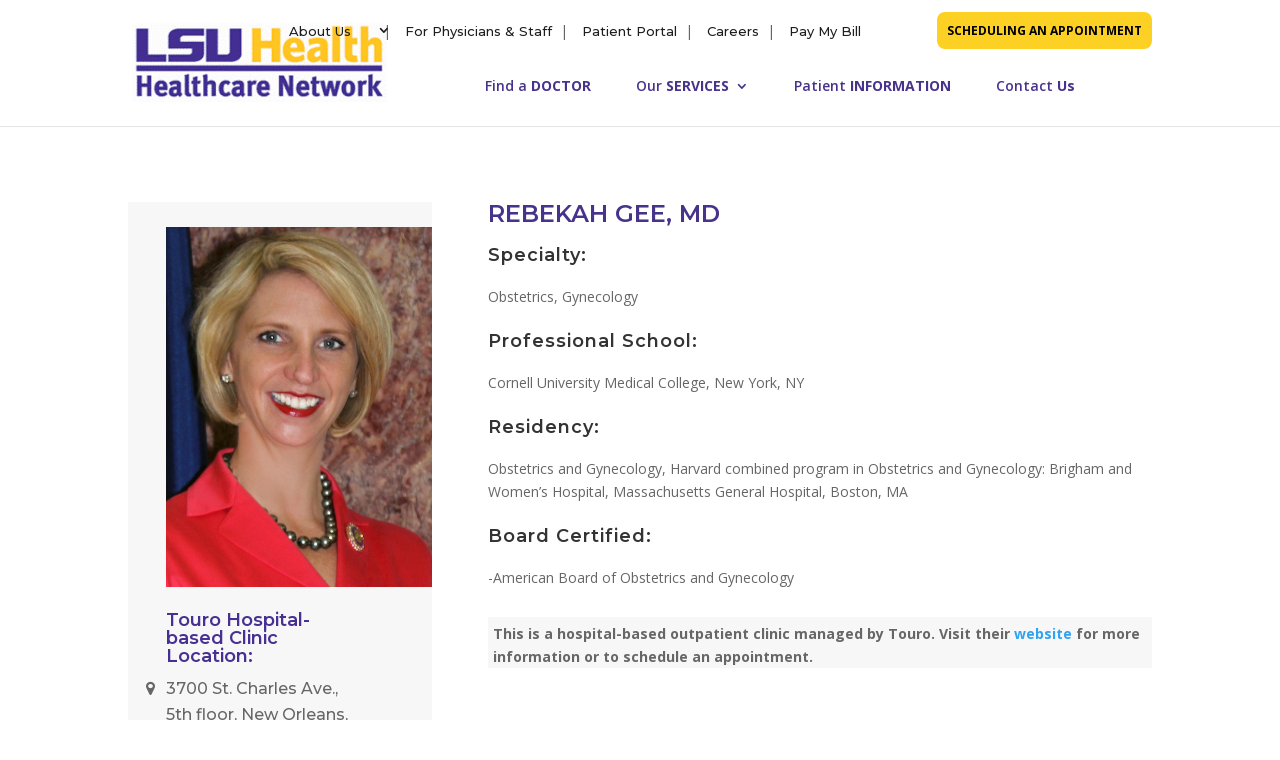

--- FILE ---
content_type: text/html; charset=UTF-8
request_url: https://www.lsuhn.com/doctor/rebekah-gee-md/
body_size: 12780
content:
<!DOCTYPE html>
<html lang="en-US"
	prefix="og: https://ogp.me/ns#" >
<head>
	<meta charset="UTF-8" />
<meta http-equiv="X-UA-Compatible" content="IE=edge">
	<link rel="pingback" href="https://www.lsuhn.com/xmlrpc.php" />
	<script type="text/javascript">
		document.documentElement.className = 'js';
	</script>

	<script>var et_site_url='https://www.lsuhn.com';var et_post_id='637';function et_core_page_resource_fallback(a,b){"undefined"===typeof b&&(b=a.sheet.cssRules&&0===a.sheet.cssRules.length);b&&(a.onerror=null,a.onload=null,a.href?a.href=et_site_url+"/?et_core_page_resource="+a.id+et_post_id:a.src&&(a.src=et_site_url+"/?et_core_page_resource="+a.id+et_post_id))}
</script><title>Rebekah Gee, MD | LSU Healthcare Network | New Orleans Specialty &amp; Primary Care Center</title><link rel="stylesheet" href="https://fonts.googleapis.com/css?family=Open%20Sans%3A300italic%2C400italic%2C600italic%2C700italic%2C800italic%2C400%2C300%2C600%2C700%2C800%7CMontserrat%3A100%2C100italic%2C200%2C200italic%2C300%2C300italic%2Cregular%2Citalic%2C500%2C500italic%2C600%2C600italic%2C700%2C700italic%2C800%2C800italic%2C900%2C900italic%7CMontserrat%3A100%2C200%2C300%2Cregular%2C500%2C600%2C700%2C800%2C900%2C100italic%2C200italic%2C300italic%2Citalic%2C500italic%2C600italic%2C700italic%2C800italic%2C900italic&#038;subset=latin%2Clatin-ext&#038;display=swap" />

		<!-- All in One SEO 4.1.0.3 -->
		<link rel="canonical" href="https://www.lsuhn.com/doctor/rebekah-gee-md/" />
		<meta property="og:site_name" content="LSU Healthcare Network | New Orleans Specialty &amp; Primary Care Center |" />
		<meta property="og:type" content="article" />
		<meta property="og:title" content="Rebekah Gee, MD | LSU Healthcare Network | New Orleans Specialty &amp; Primary Care Center" />
		<meta property="og:url" content="https://www.lsuhn.com/doctor/rebekah-gee-md/" />
		<meta property="article:published_time" content="2018-12-17T08:42:11Z" />
		<meta property="article:modified_time" content="2024-01-19T19:25:41Z" />
		<meta name="twitter:card" content="summary" />
		<meta name="twitter:domain" content="www.lsuhn.com" />
		<meta name="twitter:title" content="Rebekah Gee, MD | LSU Healthcare Network | New Orleans Specialty &amp; Primary Care Center" />
		<script type="application/ld+json" class="aioseo-schema">
			{"@context":"https:\/\/schema.org","@graph":[{"@type":"WebSite","@id":"https:\/\/www.lsuhn.com\/#website","url":"https:\/\/www.lsuhn.com\/","name":"LSU Healthcare Network | New Orleans Specialty & Primary Care Center","publisher":{"@id":"https:\/\/www.lsuhn.com\/#organization"}},{"@type":"Organization","@id":"https:\/\/www.lsuhn.com\/#organization","name":"LSU Healthcare Network | New Orleans Specialty & Primary Care Center","url":"https:\/\/www.lsuhn.com\/"},{"@type":"BreadcrumbList","@id":"https:\/\/www.lsuhn.com\/doctor\/rebekah-gee-md\/#breadcrumblist","itemListElement":[{"@type":"ListItem","@id":"https:\/\/www.lsuhn.com\/#listItem","position":"1","item":{"@id":"https:\/\/www.lsuhn.com\/#item","name":"Home","url":"https:\/\/www.lsuhn.com\/"},"nextItem":"https:\/\/www.lsuhn.com\/doctor\/rebekah-gee-md\/#listItem"},{"@type":"ListItem","@id":"https:\/\/www.lsuhn.com\/doctor\/rebekah-gee-md\/#listItem","position":"2","item":{"@id":"https:\/\/www.lsuhn.com\/doctor\/rebekah-gee-md\/#item","name":"Rebekah Gee, MD","url":"https:\/\/www.lsuhn.com\/doctor\/rebekah-gee-md\/"},"previousItem":"https:\/\/www.lsuhn.com\/#listItem"}]},{"@type":"Person","@id":"https:\/\/www.lsuhn.com\/author\/lsu_health\/#author","url":"https:\/\/www.lsuhn.com\/author\/lsu_health\/","name":"Admin","image":{"@type":"ImageObject","@id":"https:\/\/www.lsuhn.com\/doctor\/rebekah-gee-md\/#authorImage","url":"https:\/\/secure.gravatar.com\/avatar\/48f554c8e6ccef1cad4664d5c3f4795e?s=96&d=mm&r=g","width":"96","height":"96","caption":"Admin"}},{"@type":"WebPage","@id":"https:\/\/www.lsuhn.com\/doctor\/rebekah-gee-md\/#webpage","url":"https:\/\/www.lsuhn.com\/doctor\/rebekah-gee-md\/","name":"Rebekah Gee, MD | LSU Healthcare Network | New Orleans Specialty & Primary Care Center","inLanguage":"en-US","isPartOf":{"@id":"https:\/\/www.lsuhn.com\/#website"},"breadcrumb":{"@id":"https:\/\/www.lsuhn.com\/doctor\/rebekah-gee-md\/#breadcrumblist"},"author":"https:\/\/www.lsuhn.com\/doctor\/rebekah-gee-md\/#author","creator":"https:\/\/www.lsuhn.com\/doctor\/rebekah-gee-md\/#author","image":{"@type":"ImageObject","@id":"https:\/\/www.lsuhn.com\/#mainImage","url":"https:\/\/www.lsuhn.com\/wp-content\/uploads\/2018\/12\/Gee-Headshot-2020.jpg","width":"942","height":"1275"},"primaryImageOfPage":{"@id":"https:\/\/www.lsuhn.com\/doctor\/rebekah-gee-md\/#mainImage"},"datePublished":"2018-12-17T08:42:11+00:00","dateModified":"2024-01-19T19:25:41+00:00"}]}
		</script>
		<script data-rocketlazyloadscript='[data-uri]' type="text/javascript"></script>
		<script data-rocketlazyloadscript='https://www.google-analytics.com/analytics.js' async ></script>
		<!-- All in One SEO -->

<link rel='dns-prefetch' href='//cdnjs.cloudflare.com' />
<link rel='dns-prefetch' href='//fonts.googleapis.com' />
<link href='https://fonts.gstatic.com' crossorigin rel='preconnect' />
<link rel="alternate" type="application/rss+xml" title="LSU Healthcare Network | New Orleans Specialty &amp; Primary Care Center &raquo; Feed" href="https://www.lsuhn.com/feed/" />
<link rel="alternate" type="application/rss+xml" title="LSU Healthcare Network | New Orleans Specialty &amp; Primary Care Center &raquo; Comments Feed" href="https://www.lsuhn.com/comments/feed/" />
<meta content="Divi Child Theme v.1.0.0" name="generator"/><style type="text/css">
img.wp-smiley,
img.emoji {
	display: inline !important;
	border: none !important;
	box-shadow: none !important;
	height: 1em !important;
	width: 1em !important;
	margin: 0 .07em !important;
	vertical-align: -0.1em !important;
	background: none !important;
	padding: 0 !important;
}
</style>
	<link rel='stylesheet' id='sbi_styles-css'  href='https://www.lsuhn.com/wp-content/plugins/instagram-feed/css/sbi-styles.min.css?ver=6.2.7' type='text/css' media='all' />
<link rel='stylesheet' id='wp-block-library-css'  href='https://www.lsuhn.com/wp-includes/css/dist/block-library/style.min.css?ver=5.7.14' type='text/css' media='all' />
<link rel='stylesheet' id='ctf_styles-css'  href='https://www.lsuhn.com/wp-content/plugins/custom-twitter-feeds/css/ctf-styles.min.css?ver=2.2.1' type='text/css' media='all' />
<link rel='stylesheet' id='font_awesome_css-css'  href='https://cdnjs.cloudflare.com/ajax/libs/font-awesome/4.7.0/css/font-awesome.min.css?ver=5.7.14' type='text/css' media='all' />

<link rel='stylesheet' id='divi-style-css'  href='https://www.lsuhn.com/wp-content/themes/Divi-child/style.css?ver=4.8.1' type='text/css' media='all' />

<link rel='stylesheet' id='newsletter-css'  href='https://www.lsuhn.com/wp-content/plugins/newsletter/style.css?ver=7.1.4' type='text/css' media='all' />
<link rel='stylesheet' id='tablepress-default-css'  href='https://www.lsuhn.com/wp-content/plugins/tablepress/css/default.min.css?ver=1.13' type='text/css' media='all' />
<link rel='stylesheet' id='dashicons-css'  href='https://www.lsuhn.com/wp-includes/css/dashicons.min.css?ver=5.7.14' type='text/css' media='all' />
<style id='rocket-lazyload-inline-css' type='text/css'>
.rll-youtube-player{position:relative;padding-bottom:56.23%;height:0;overflow:hidden;max-width:100%;}.rll-youtube-player iframe{position:absolute;top:0;left:0;width:100%;height:100%;z-index:100;background:0 0}.rll-youtube-player img{bottom:0;display:block;left:0;margin:auto;max-width:100%;width:100%;position:absolute;right:0;top:0;border:none;height:auto;cursor:pointer;-webkit-transition:.4s all;-moz-transition:.4s all;transition:.4s all}.rll-youtube-player img:hover{-webkit-filter:brightness(75%)}.rll-youtube-player .play{height:72px;width:72px;left:50%;top:50%;margin-left:-36px;margin-top:-36px;position:absolute;background:url(https://www.lsuhn.com/wp-content/plugins/wp-rocket/assets/img/youtube.png) no-repeat;cursor:pointer}
</style>
<script type='text/javascript' src='https://www.lsuhn.com/wp-includes/js/jquery/jquery.min.js?ver=3.5.1' id='jquery-core-js' defer></script>
<script type='text/javascript' src='https://www.lsuhn.com/wp-includes/js/jquery/jquery-migrate.min.js?ver=3.3.2' id='jquery-migrate-js' defer></script>
<link rel="https://api.w.org/" href="https://www.lsuhn.com/wp-json/" /><link rel="alternate" type="application/json" href="https://www.lsuhn.com/wp-json/wp/v2/doctor/637" /><link rel="EditURI" type="application/rsd+xml" title="RSD" href="https://www.lsuhn.com/xmlrpc.php?rsd" />
<link rel="wlwmanifest" type="application/wlwmanifest+xml" href="https://www.lsuhn.com/wp-includes/wlwmanifest.xml" /> 
<meta name="generator" content="WordPress 5.7.14" />
<link rel='shortlink' href='https://www.lsuhn.com/?p=637' />
<link rel="alternate" type="application/json+oembed" href="https://www.lsuhn.com/wp-json/oembed/1.0/embed?url=https%3A%2F%2Fwww.lsuhn.com%2Fdoctor%2Frebekah-gee-md%2F" />
<link rel="alternate" type="text/xml+oembed" href="https://www.lsuhn.com/wp-json/oembed/1.0/embed?url=https%3A%2F%2Fwww.lsuhn.com%2Fdoctor%2Frebekah-gee-md%2F&#038;format=xml" />
<!-- HFCM by 99 Robots - Snippet # 1: Google Tag -->
<!-- 
Start of global snippet: Please do not remove
Place this snippet between the <head> and </head> tags on every page of your site.
-->
<!-- Google tag (gtag.js) -->
<script data-rocketlazyloadscript='https://www.googletagmanager.com/gtag/js?id=DC-12771570' async ></script>
<script data-rocketlazyloadscript='[data-uri]' ></script>
<!-- End of global snippet: Please do not remove -->


<!-- /end HFCM by 99 Robots -->
<!-- Google Tag Manager -->
<script data-rocketlazyloadscript='[data-uri]' ></script>
<!-- End Google Tag Manager --><meta name="viewport" content="width=device-width, initial-scale=1.0, maximum-scale=1.0, user-scalable=0" /><link rel="preload" href="https://www.lsuhn.com/wp-content/themes/Divi/core/admin/fonts/modules.ttf" as="font" crossorigin="anonymous"><script src="https://patientportal.lcmchealth.org/mychart/Scripts/lib/Widget/widget_sdk.js" defer></script><link rel="icon" href="https://www.lsuhn.com/wp-content/uploads/2020/10/cropped-favicon-32x32.jpg" sizes="32x32" />
<link rel="icon" href="https://www.lsuhn.com/wp-content/uploads/2020/10/cropped-favicon-192x192.jpg" sizes="192x192" />
<link rel="apple-touch-icon" href="https://www.lsuhn.com/wp-content/uploads/2020/10/cropped-favicon-180x180.jpg" />
<meta name="msapplication-TileImage" content="https://www.lsuhn.com/wp-content/uploads/2020/10/cropped-favicon-270x270.jpg" />
<link rel="stylesheet" id="et-core-unified-cpt-637-cached-inline-styles" href="https://www.lsuhn.com/wp-content/et-cache/637/et-core-unified-cpt-637-17674942463192.min.css" onerror="et_core_page_resource_fallback(this, true)" onload="et_core_page_resource_fallback(this)" /><link rel="stylesheet" id="et-core-unified-637-cached-inline-styles" href="https://www.lsuhn.com/wp-content/et-cache/637/et-core-unified-637-17674942463192.min.css" onerror="et_core_page_resource_fallback(this, true)" onload="et_core_page_resource_fallback(this)" /><noscript><style id="rocket-lazyload-nojs-css">.rll-youtube-player, [data-lazy-src]{display:none !important;}</style></noscript></head>
<body class="doctor-template-default single single-doctor postid-637 et_pb_button_helper_class et_fixed_nav et_show_nav et_secondary_nav_enabled et_secondary_nav_only_menu et_primary_nav_dropdown_animation_fade et_secondary_nav_dropdown_animation_fade et_header_style_left et_pb_footer_columns3 et_cover_background et_pb_gutter et_pb_gutters3 et_pb_pagebuilder_layout et_right_sidebar et_divi_theme et-db et_minified_js et_minified_css">
	<div id="page-container">

					<div id="top-header">
			<div class="container clearfix">

			
				

			</div> <!-- .container -->
		</div> <!-- #top-header -->
		
	
			<header id="main-header" data-height-onload="66">
			<div class="container clearfix et_menu_container">
							<div class="logo_container">
					<span class="logo_helper"></span>
					<a href="https://www.lsuhn.com/">
						<img src="https://www.lsuhn.com/wp-content/uploads/2018/10/logo-1.png" alt="LSU Healthcare Network | New Orleans Specialty &amp; Primary Care Center" id="logo" data-height-percentage="54" />
					</a>
				</div>
							<div id="et-secondary-menu">
				<ul id="et-secondary-nav" class="menu"><li class="menu-item menu-item-type-post_type menu-item-object-page menu-item-has-children menu-item-31"><a href="https://www.lsuhn.com/about-us/">About Us</a>
<ul class="sub-menu">
	<li class="menu-item menu-item-type-post_type menu-item-object-page menu-item-3740"><a href="https://www.lsuhn.com/about-us/corporate-staff/">Corporate Staff</a></li>
	<li class="menu-item menu-item-type-post_type menu-item-object-page menu-item-3742"><a href="https://www.lsuhn.com/about-us/mission-vision-core-values/">Mission, Vision &#038; Core Values</a></li>
	<li class="menu-item menu-item-type-post_type menu-item-object-page menu-item-3741"><a href="https://www.lsuhn.com/about-us/lsu-health-affiliation/">LSU Health Affiliation</a></li>
</ul>
</li>
<li class="menu-item menu-item-type-custom menu-item-object-custom menu-item-2710"><a target="_blank" rel="noopener" href="https://intranet.lsuhn.com/">For Physicians &#038; Staff</a></li>
<li class="menu-item menu-item-type-custom menu-item-object-custom menu-item-207"><a target="_blank" rel="noopener" href="https://www.lsuhn.com/patientportal/">Patient Portal</a></li>
<li class="menu-item menu-item-type-post_type menu-item-object-page menu-item-28"><a href="https://www.lsuhn.com/careers/">Careers</a></li>
<li class="menu-item menu-item-type-custom menu-item-object-custom menu-item-5302"><a href="https://portal.transafe.com/">Pay My Bill</a></li>
</ul>				<a href="https://www.lsuhn.com/request-an-appointment/" class="menu-btn">SCHEDULING AN APPOINTMENT</a>
				</div> <!-- #et-secondary-menu -->
				
				<a href="https://www.lsuhn.com/request-an-appointment/" class="menu-btn mobile-view">SCHEDULING AN APPOINTMENT</a>

				<div id="et-top-navigation" data-height="66" data-fixed-height="40">
											<nav id="top-menu-nav">
						<ul id="top-menu" class="nav"><li id="menu-item-27" class="menu-item menu-item-type-post_type menu-item-object-page menu-item-27"><a href="https://www.lsuhn.com/find-a-doctor/">Find a <span>DOCTOR</span></a></li>
<li id="menu-item-26" class="mega-menu menu-item menu-item-type-post_type menu-item-object-page menu-item-has-children menu-item-26"><a href="https://www.lsuhn.com/services/">Our <span>SERVICES</span></a>
<ul class="sub-menu">
	<li id="menu-item-4496" class="menu-item menu-item-type-post_type menu-item-object-page menu-item-4496"><a href="https://www.lsuhn.com/services/als-clinic/">ALS Clinic</a></li>
	<li id="menu-item-6114" class="menu-item menu-item-type-custom menu-item-object-custom menu-item-6114"><a href="https://alliedhealth.lsuhsc.edu/clinics/audiologyclinic.aspx">Audiology</a></li>
	<li id="menu-item-2158" class="menu-item menu-item-type-post_type menu-item-object-page menu-item-2158"><a href="https://www.lsuhn.com/services/behavioral-science-center/">Behavioral Science Center</a></li>
	<li id="menu-item-2159" class="menu-item menu-item-type-post_type menu-item-object-page menu-item-2159"><a href="https://www.lsuhn.com/services/cardiology/">Cardiology</a></li>
	<li id="menu-item-6115" class="menu-item menu-item-type-custom menu-item-object-custom menu-item-6115"><a href="https://alliedhealth.lsuhsc.edu/clinics/cfccclinic.aspx">Child &#038; Family Counseling</a></li>
	<li id="menu-item-2162" class="menu-item menu-item-type-post_type menu-item-object-page menu-item-2162"><a href="https://www.lsuhn.com/services/endocrinology/">Endocrinology</a></li>
	<li id="menu-item-6606" class="menu-item menu-item-type-post_type menu-item-object-page menu-item-6606"><a href="https://www.lsuhn.com/gynecologic-oncology/">Gynecologic Oncology</a></li>
	<li id="menu-item-2168" class="menu-item menu-item-type-post_type menu-item-object-page menu-item-2168"><a href="https://www.lsuhn.com/services/nephrology/">Nephrology</a></li>
	<li id="menu-item-2169" class="menu-item menu-item-type-post_type menu-item-object-page menu-item-2169"><a href="https://www.lsuhn.com/services/neurology/">Neurology</a></li>
	<li id="menu-item-2172" class="menu-item menu-item-type-post_type menu-item-object-page menu-item-2172"><a href="https://www.lsuhn.com/services/obstetrics-and-gynecology-obgyn/">Obstetrics and Gynecology (OBGYN)</a></li>
	<li id="menu-item-6116" class="menu-item menu-item-type-custom menu-item-object-custom menu-item-6116"><a href="https://alliedhealth.lsuhsc.edu/clinics/otclinic.aspx">Occupational Therapy</a></li>
	<li id="menu-item-2173" class="menu-item menu-item-type-post_type menu-item-object-page menu-item-2173"><a href="https://www.lsuhn.com/services/ophthalmology/">Ophthalmology</a></li>
	<li id="menu-item-6376" class="menu-item menu-item-type-custom menu-item-object-custom menu-item-6376"><a href="https://www.lsuomfs.com/">Oral &#038; Maxillofacial Surgery</a></li>
	<li id="menu-item-2176" class="menu-item menu-item-type-post_type menu-item-object-page menu-item-2176"><a href="https://www.lsuhn.com/services/pediatrics/">Pediatrics</a></li>
	<li id="menu-item-6117" class="menu-item menu-item-type-custom menu-item-object-custom menu-item-6117"><a href="https://alliedhealth.lsuhsc.edu/clinics/physicaltherapyclinic.aspx">Physical Therapy</a></li>
	<li id="menu-item-2749" class="menu-item menu-item-type-custom menu-item-object-custom menu-item-2749"><a target="_blank" rel="noopener" href="http://www.lsuplasticsurgery.com">Plastic Surgery</a></li>
	<li id="menu-item-2177" class="menu-item menu-item-type-post_type menu-item-object-page menu-item-2177"><a href="https://www.lsuhn.com/services/primary-care/">Primary Care</a></li>
	<li id="menu-item-6299" class="menu-item menu-item-type-post_type menu-item-object-page menu-item-6299"><a href="https://www.lsuhn.com/services/rheumatology/">Rheumatology</a></li>
	<li id="menu-item-6118" class="menu-item menu-item-type-custom menu-item-object-custom menu-item-6118"><a href="https://alliedhealth.lsuhsc.edu/clinics/speechpathology.aspx">Speech Pathology</a></li>
	<li id="menu-item-2181" class="menu-item menu-item-type-post_type menu-item-object-page menu-item-2181"><a href="https://www.lsuhn.com/services/surgery/">Surgery</a></li>
	<li id="menu-item-2182" class="menu-item menu-item-type-post_type menu-item-object-page menu-item-2182"><a href="https://www.lsuhn.com/services/urology/">Urology</a></li>
	<li id="menu-item-6549" class="menu-item menu-item-type-post_type menu-item-object-page menu-item-6549"><a href="https://www.lsuhn.com/womens-heart-clinic/">Women’s Heart Clinic</a></li>
</ul>
</li>
<li id="menu-item-25" class="menu-item menu-item-type-post_type menu-item-object-page menu-item-25"><a href="https://www.lsuhn.com/patient-information/">Patient <span>INFORMATION</span></a></li>
<li id="menu-item-24" class="menu-item menu-item-type-post_type menu-item-object-page menu-item-24"><a href="https://www.lsuhn.com/locations/">Contact <span>Us</span></a></li>
</ul>						</nav>
					
					
					
					
					<div id="et_mobile_nav_menu">
				<div class="mobile_nav closed">
					<span class="select_page">Select Page</span>
					<span class="mobile_menu_bar mobile_menu_bar_toggle"></span>
				</div>
			</div>				</div> <!-- #et-top-navigation -->
			</div> <!-- .container -->
			<div class="et_search_outer">
				<div class="container et_search_form_container">
					<form role="search" method="get" class="et-search-form" action="https://www.lsuhn.com/">
					<input type="search" class="et-search-field" placeholder="Search &hellip;" value="" name="s" title="Search for:" />					</form>
					<span class="et_close_search_field"></span>
				</div>
			</div>
		</header> <!-- #main-header -->
			<div id="et-main-area">
	
<div id="main-content">


            
                <article id="post-637" class="post-637 doctor type-doctor status-publish has-post-thumbnail hentry doctor-services-obstetrics-and-gynecology doctor-city-new-orleans doctor-gender-female doctor-location-touro-hospital-based-clinic doctor-language-english et_pb_post">

                
                    <div class="entry-content">
                    <div id="et-boc" class="et-boc">
			
		<div class="et-l et-l--post">
			<div class="et_builder_inner_content et_pb_gutters3">
		<div class="et_pb_section et_pb_section_0 et_section_regular" >
				
				
				
				
					<div class="et_pb_row et_pb_row_0 dr-page">
				<div class="et_pb_column et_pb_column_1_3 et_pb_column_0  et_pb_css_mix_blend_mode_passthrough">
				
				
				<div class="et_pb_module et_pb_image et_pb_image_0 et_animated et-waypoint">
				
				
				<span class="et_pb_image_wrap "><img src="data:image/svg+xml,%3Csvg%20xmlns='http://www.w3.org/2000/svg'%20viewBox='0%200%200%200'%3E%3C/svg%3E" alt="" title="Gee Headshot 2020" height="auto" width="auto" data-lazy-srcset="https://www.lsuhn.com/wp-content/uploads/2018/12/Gee-Headshot-2020.jpg 942w, https://www.lsuhn.com/wp-content/uploads/2018/12/Gee-Headshot-2020-480x650.jpg 480w" data-lazy-sizes="(min-width: 0px) and (max-width: 480px) 480px, (min-width: 481px) 942px, 100vw" class="wp-image-3835" data-lazy-src="https://www.lsuhn.com/wp-content/uploads/2018/12/Gee-Headshot-2020.jpg" /><noscript><img src="https://www.lsuhn.com/wp-content/uploads/2018/12/Gee-Headshot-2020.jpg" alt="" title="Gee Headshot 2020" height="auto" width="auto" srcset="https://www.lsuhn.com/wp-content/uploads/2018/12/Gee-Headshot-2020.jpg 942w, https://www.lsuhn.com/wp-content/uploads/2018/12/Gee-Headshot-2020-480x650.jpg 480w" sizes="(min-width: 0px) and (max-width: 480px) 480px, (min-width: 481px) 942px, 100vw" class="wp-image-3835" /></noscript></span>
			</div><div class="et_pb_module et_pb_text et_pb_text_0 contact-row et_animated  et_pb_text_align_left et_pb_bg_layout_light">
				
				
				<div class="et_pb_text_inner"><h4>Touro Hospital-based Clinic Location:</h4>
<ul>
<li class="map">3700 St. Charles Ave., 5th floor, New Orleans, LA 70115</li>
<li class="phone">Ph: (504) 412-1520</li>
</ul></div>
			</div> <!-- .et_pb_text --><ul class="et_pb_module et_pb_social_media_follow et_pb_social_media_follow_0 clearfix  et_pb_bg_layout_light">
				
				
				<li
            class='et_pb_social_media_follow_network_0 et_pb_social_icon et_pb_social_network_link  et-social-facebook et_pb_social_media_follow_network_0'><a
              href='#'
              class='icon et_pb_with_border'
              title='Follow on Facebook'
               target="_blank"><span
                class='et_pb_social_media_follow_network_name'
                aria-hidden='true'
                >Follow</span></a></li><li
            class='et_pb_social_media_follow_network_1 et_pb_social_icon et_pb_social_network_link  et-social-twitter et_pb_social_media_follow_network_1'><a
              href='#'
              class='icon et_pb_with_border'
              title='Follow on Twitter'
               target="_blank"><span
                class='et_pb_social_media_follow_network_name'
                aria-hidden='true'
                >Follow</span></a></li><li
            class='et_pb_social_media_follow_network_2 et_pb_social_icon et_pb_social_network_link  et-social-instagram et_pb_social_media_follow_network_2'><a
              href='#'
              class='icon et_pb_with_border'
              title='Follow on Instagram'
               target="_blank"><span
                class='et_pb_social_media_follow_network_name'
                aria-hidden='true'
                >Follow</span></a></li><li
            class='et_pb_social_media_follow_network_3 et_pb_social_icon et_pb_social_network_link  et-social-linkedin et_pb_social_media_follow_network_3'><a
              href='#'
              class='icon et_pb_with_border'
              title='Follow on LinkedIn'
               target="_blank"><span
                class='et_pb_social_media_follow_network_name'
                aria-hidden='true'
                >Follow</span></a></li><li
            class='et_pb_social_media_follow_network_4 et_pb_social_icon et_pb_social_network_link  et-social-google-plus et_pb_social_media_follow_network_4'><a
              href='#'
              class='icon et_pb_with_border'
              title='Follow on Google+'
               target="_blank"><span
                class='et_pb_social_media_follow_network_name'
                aria-hidden='true'
                >Follow</span></a></li>
			</ul> <!-- .et_pb_counters -->
			</div> <!-- .et_pb_column --><div class="et_pb_column et_pb_column_2_3 et_pb_column_1  et_pb_css_mix_blend_mode_passthrough et-last-child">
				
				
				<div class="et_pb_module et_pb_text et_pb_text_1 et_animated  et_pb_text_align_left et_pb_bg_layout_light">
				
				
				<div class="et_pb_text_inner"><h3>Rebekah Gee, MD</h3>
<h4>Specialty:</h4>
<p>Obstetrics, Gynecology</p>
<h4>Professional School:</h4>
<p>Cornell University Medical College, New York, NY</p>
<h4>Residency:</h4>
<p>Obstetrics and Gynecology, Harvard combined program in Obstetrics and Gynecology: Brigham and Women’s Hospital, Massachusetts General Hospital, Boston, MA</p>
<h4>Board Certified:</h4>
<p>-American Board of Obstetrics and Gynecology</p></div>
			</div> <!-- .et_pb_text --><div class="et_pb_module et_pb_text et_pb_text_2  et_pb_text_align_left et_pb_bg_layout_light">
				
				
				<div class="et_pb_text_inner"><p><strong>This is a hospital-based outpatient clinic managed by Touro. Visit their <a title="Rebekah Gee, MD" href="https://www.lcmchealth.org/find-a-provider/rebekah-e-gee-md/" target="_blank" rel="noopener">website</a> for more information or to schedule an appointment.</strong></p></div>
			</div> <!-- .et_pb_text -->
			</div> <!-- .et_pb_column -->
				
				
			</div> <!-- .et_pb_row -->
				
				
			</div> <!-- .et_pb_section --><div class="et_pb_section et_pb_section_1 et_animated et_pb_with_background et_section_regular" >
				
				
				
				
					<div class="et_pb_row et_pb_row_1">
				<div class="et_pb_column et_pb_column_4_4 et_pb_column_2  et_pb_css_mix_blend_mode_passthrough et-last-child">
				
				
				<div class="et_pb_module et_pb_code et_pb_code_0 show_link_icon">
				
				
				<div class="et_pb_code_inner"><ul>
</p> <li><a class="snav" href="https://www.lsuhn.com/request-an-appointment/" ><i class="fa fa-calendar" aria-hidden="true"></i> Request an Appointment</a></li><p>
</p> <li><a class="snav" href="https://lsudocs.followmyhealth.com/" ><i class="fa fa-ambulance" aria-hidden="true"></i> Request a Prescription</a></li><p>
</p> <li><a class="snav" href="https://heartlandpaymentservices.net/PaymentPortal/LSUHealthcareNetwork/Bills" ><i class="fa fa-credit-card-alt" aria-hidden="true"></i> Pay My Bill Online</a></li><p>
</ul></div>
			</div> <!-- .et_pb_code -->
			</div> <!-- .et_pb_column -->
				
				
			</div> <!-- .et_pb_row -->
				
				
			</div> <!-- .et_pb_section -->		</div><!-- .et_builder_inner_content -->
	</div><!-- .et-l -->
	
			
		</div><!-- #et-boc -->
		                    </div> <!-- .entry-content -->

                
                </article> <!-- .et_pb_post -->

            

</div> <!-- #main-content -->


			<footer id="main-footer">
				
<div class="container">
    <div id="footer-widgets" class="clearfix">
		<div class="footer-widget"><div id="nav_menu-2" class="widget-odd widget-last widget-first widget-1 footer-action-menu fwidget et_pb_widget widget_nav_menu"><h4 class="title">Actions</h4><div class="menu-actions-container"><ul id="menu-actions" class="menu"><li id="menu-item-65" class="menu-item menu-item-type-post_type menu-item-object-page menu-item-home menu-item-65"><a href="https://www.lsuhn.com/">Home</a></li>
<li id="menu-item-66" class="menu-item menu-item-type-post_type menu-item-object-page menu-item-66"><a href="https://www.lsuhn.com/about-us/">About Us</a></li>
<li id="menu-item-67" class="menu-item menu-item-type-custom menu-item-object-custom menu-item-67"><a target="_blank" rel="noopener" href="https://intranet.lsuhn.com/">For Physicians &#038; Staff</a></li>
<li id="menu-item-68" class="menu-item menu-item-type-post_type menu-item-object-page menu-item-68"><a href="https://www.lsuhn.com/careers/">Careers</a></li>
<li id="menu-item-69" class="menu-item menu-item-type-post_type menu-item-object-page menu-item-69"><a href="https://www.lsuhn.com/find-a-doctor/">Find a  Doctor</a></li>
<li id="menu-item-70" class="menu-item menu-item-type-post_type menu-item-object-page menu-item-70"><a href="https://www.lsuhn.com/services/">Our Services</a></li>
<li id="menu-item-72" class="menu-item menu-item-type-post_type menu-item-object-page menu-item-72"><a href="https://www.lsuhn.com/patient-information/">Patient Information</a></li>
<li id="menu-item-71" class="menu-item menu-item-type-post_type menu-item-object-page menu-item-71"><a href="https://www.lsuhn.com/locations/">Contact Us</a></li>
</ul></div></div> <!-- end .fwidget --></div> <!-- end .footer-widget --><div class="footer-widget"></div> <!-- end .footer-widget --><div class="footer-widget"><div id="custom_html-2" class="widget_text widget-odd widget-last widget-first widget-1 footer-social fwidget et_pb_widget widget_custom_html"><h4 class="title">Social Connects</h4><div class="textwidget custom-html-widget"><a href="https://www.facebook.com/LSUHealthcareNetwork/" target="_blank" class="face_icon" rel="noopener"><span class="fa fa-facebook"></span></a>
<a href="https://www.instagram.com/LSUHN" target="_blank" class="youtude_icon" rel="noopener"><span class="fa fa-instagram"></span></a>
<a href="https://twitter.com/LSUHN" target="_blank" class="twit_icon" rel="noopener"><span class="fa fa-twitter"></span></a>
<a href="https://vimeo.com/lsuhealthcarenetwork" target="_blank" class="linke_icon" rel="noopener"><span class="fa fa-vimeo"></span></a>

</div></div> <!-- end .fwidget --></div> <!-- end .footer-widget -->    </div> <!-- #footer-widgets -->
</div>    <!-- .container -->

		
				<div id="footer-bottom">
					<div class="container clearfix">
				<div id="footer-info">© Copyright 2020, LSU Healthcare Network. All rights reserved.  |  Powered by <a href="https://www.enlightened-media.com/" target="_blank">Enlightened Media</a></div>					</div>	<!-- .container -->
				</div>
			</footer> <!-- #main-footer -->
		</div> <!-- #et-main-area -->


	</div> <!-- #page-container -->


	<!-- Instagram Feed JS -->
<script type="text/javascript">
var sbiajaxurl = "https://www.lsuhn.com/wp-admin/admin-ajax.php";
</script>
	<script type="text/javascript">
				var et_animation_data = [{"class":"et_pb_image_0","style":"slide","repeat":"once","duration":"1000ms","delay":"0ms","intensity":"50%","starting_opacity":"0%","speed_curve":"ease-in-out"},{"class":"et_pb_text_0","style":"zoom","repeat":"once","duration":"1000ms","delay":"0ms","intensity":"50%","starting_opacity":"0%","speed_curve":"ease-in-out"},{"class":"et_pb_text_1","style":"slide","repeat":"once","duration":"1000ms","delay":"0ms","intensity":"50%","starting_opacity":"0%","speed_curve":"ease-in-out"},{"class":"et_pb_section_1","style":"zoom","repeat":"once","duration":"1000ms","delay":"0ms","intensity":"50%","starting_opacity":"0%","speed_curve":"ease-in-out"}];
				</script>
	<!-- Google tag (gtag.js) -->
<script data-rocketlazyloadscript='https://www.googletagmanager.com/gtag/js?id=G-0XFV921BFP' async ></script>
<script data-rocketlazyloadscript='[data-uri]' ></script>
<script type='text/javascript' id='rocket-browser-checker-js-after'>
"use strict";var _createClass=function(){function defineProperties(target,props){for(var i=0;i<props.length;i++){var descriptor=props[i];descriptor.enumerable=descriptor.enumerable||!1,descriptor.configurable=!0,"value"in descriptor&&(descriptor.writable=!0),Object.defineProperty(target,descriptor.key,descriptor)}}return function(Constructor,protoProps,staticProps){return protoProps&&defineProperties(Constructor.prototype,protoProps),staticProps&&defineProperties(Constructor,staticProps),Constructor}}();function _classCallCheck(instance,Constructor){if(!(instance instanceof Constructor))throw new TypeError("Cannot call a class as a function")}var RocketBrowserCompatibilityChecker=function(){function RocketBrowserCompatibilityChecker(options){_classCallCheck(this,RocketBrowserCompatibilityChecker),this.passiveSupported=!1,this._checkPassiveOption(this),this.options=!!this.passiveSupported&&options}return _createClass(RocketBrowserCompatibilityChecker,[{key:"_checkPassiveOption",value:function(self){try{var options={get passive(){return!(self.passiveSupported=!0)}};window.addEventListener("test",null,options),window.removeEventListener("test",null,options)}catch(err){self.passiveSupported=!1}}},{key:"initRequestIdleCallback",value:function(){!1 in window&&(window.requestIdleCallback=function(cb){var start=Date.now();return setTimeout(function(){cb({didTimeout:!1,timeRemaining:function(){return Math.max(0,50-(Date.now()-start))}})},1)}),!1 in window&&(window.cancelIdleCallback=function(id){return clearTimeout(id)})}},{key:"isDataSaverModeOn",value:function(){return"connection"in navigator&&!0===navigator.connection.saveData}},{key:"supportsLinkPrefetch",value:function(){var elem=document.createElement("link");return elem.relList&&elem.relList.supports&&elem.relList.supports("prefetch")&&window.IntersectionObserver&&"isIntersecting"in IntersectionObserverEntry.prototype}},{key:"isSlowConnection",value:function(){return"connection"in navigator&&"effectiveType"in navigator.connection&&("2g"===navigator.connection.effectiveType||"slow-2g"===navigator.connection.effectiveType)}}]),RocketBrowserCompatibilityChecker}();
</script>
<script type='text/javascript' id='rocket-delay-js-js-after'>
(function() {
"use strict";var e=function(){function n(e,t){for(var r=0;r<t.length;r++){var n=t[r];n.enumerable=n.enumerable||!1,n.configurable=!0,"value"in n&&(n.writable=!0),Object.defineProperty(e,n.key,n)}}return function(e,t,r){return t&&n(e.prototype,t),r&&n(e,r),e}}();function n(e,t){if(!(e instanceof t))throw new TypeError("Cannot call a class as a function")}var t=function(){function r(e,t){n(this,r),this.attrName="data-rocketlazyloadscript",this.browser=t,this.options=this.browser.options,this.triggerEvents=e,this.userEventListener=this.triggerListener.bind(this)}return e(r,[{key:"init",value:function(){this._addEventListener(this)}},{key:"reset",value:function(){this._removeEventListener(this)}},{key:"_addEventListener",value:function(t){this.triggerEvents.forEach(function(e){return window.addEventListener(e,t.userEventListener,t.options)})}},{key:"_removeEventListener",value:function(t){this.triggerEvents.forEach(function(e){return window.removeEventListener(e,t.userEventListener,t.options)})}},{key:"_loadScriptSrc",value:function(){var r=this,e=document.querySelectorAll("script["+this.attrName+"]");0!==e.length&&Array.prototype.slice.call(e).forEach(function(e){var t=e.getAttribute(r.attrName);e.setAttribute("src",t),e.removeAttribute(r.attrName)}),this.reset()}},{key:"triggerListener",value:function(){this._loadScriptSrc(),this._removeEventListener(this)}}],[{key:"run",value:function(){RocketBrowserCompatibilityChecker&&new r(["keydown","mouseover","touchmove","touchstart","wheel"],new RocketBrowserCompatibilityChecker({passive:!0})).init()}}]),r}();t.run();
}());
</script>
<script type='text/javascript' id='rocket-preload-links-js-extra'>
/* <![CDATA[ */
var RocketPreloadLinksConfig = {"excludeUris":"\/campustesting\/|\/covid-19-vaccination\/|\/surveillance_testing\/|\/flu\/|\/(.+\/)?feed\/?.+\/?|\/(?:.+\/)?embed\/|\/(index\\.php\/)?wp\\-json(\/.*|$)|\/wp-admin\/|\/logout\/|\/wp-login.php","usesTrailingSlash":"1","imageExt":"jpg|jpeg|gif|png|tiff|bmp|webp|avif","fileExt":"jpg|jpeg|gif|png|tiff|bmp|webp|avif|php|pdf|html|htm","siteUrl":"https:\/\/www.lsuhn.com","onHoverDelay":"100","rateThrottle":"3"};
/* ]]> */
</script>
<script type='text/javascript' id='rocket-preload-links-js-after'>
(function() {
"use strict";var r="function"==typeof Symbol&&"symbol"==typeof Symbol.iterator?function(e){return typeof e}:function(e){return e&&"function"==typeof Symbol&&e.constructor===Symbol&&e!==Symbol.prototype?"symbol":typeof e},e=function(){function i(e,t){for(var n=0;n<t.length;n++){var i=t[n];i.enumerable=i.enumerable||!1,i.configurable=!0,"value"in i&&(i.writable=!0),Object.defineProperty(e,i.key,i)}}return function(e,t,n){return t&&i(e.prototype,t),n&&i(e,n),e}}();function i(e,t){if(!(e instanceof t))throw new TypeError("Cannot call a class as a function")}var t=function(){function n(e,t){i(this,n),this.browser=e,this.config=t,this.options=this.browser.options,this.prefetched=new Set,this.eventTime=null,this.threshold=1111,this.numOnHover=0}return e(n,[{key:"init",value:function(){!this.browser.supportsLinkPrefetch()||this.browser.isDataSaverModeOn()||this.browser.isSlowConnection()||(this.regex={excludeUris:RegExp(this.config.excludeUris,"i"),images:RegExp(".("+this.config.imageExt+")$","i"),fileExt:RegExp(".("+this.config.fileExt+")$","i")},this._initListeners(this))}},{key:"_initListeners",value:function(e){-1<this.config.onHoverDelay&&document.addEventListener("mouseover",e.listener.bind(e),e.listenerOptions),document.addEventListener("mousedown",e.listener.bind(e),e.listenerOptions),document.addEventListener("touchstart",e.listener.bind(e),e.listenerOptions)}},{key:"listener",value:function(e){var t=e.target.closest("a"),n=this._prepareUrl(t);if(null!==n)switch(e.type){case"mousedown":case"touchstart":this._addPrefetchLink(n);break;case"mouseover":this._earlyPrefetch(t,n,"mouseout")}}},{key:"_earlyPrefetch",value:function(t,e,n){var i=this,r=setTimeout(function(){if(r=null,0===i.numOnHover)setTimeout(function(){return i.numOnHover=0},1e3);else if(i.numOnHover>i.config.rateThrottle)return;i.numOnHover++,i._addPrefetchLink(e)},this.config.onHoverDelay);t.addEventListener(n,function e(){t.removeEventListener(n,e,{passive:!0}),null!==r&&(clearTimeout(r),r=null)},{passive:!0})}},{key:"_addPrefetchLink",value:function(i){return this.prefetched.add(i.href),new Promise(function(e,t){var n=document.createElement("link");n.rel="prefetch",n.href=i.href,n.onload=e,n.onerror=t,document.head.appendChild(n)}).catch(function(){})}},{key:"_prepareUrl",value:function(e){if(null===e||"object"!==(void 0===e?"undefined":r(e))||!1 in e||-1===["http:","https:"].indexOf(e.protocol))return null;var t=e.href.substring(0,this.config.siteUrl.length),n=this._getPathname(e.href,t),i={original:e.href,protocol:e.protocol,origin:t,pathname:n,href:t+n};return this._isLinkOk(i)?i:null}},{key:"_getPathname",value:function(e,t){var n=t?e.substring(this.config.siteUrl.length):e;return n.startsWith("/")||(n="/"+n),this._shouldAddTrailingSlash(n)?n+"/":n}},{key:"_shouldAddTrailingSlash",value:function(e){return this.config.usesTrailingSlash&&!e.endsWith("/")&&!this.regex.fileExt.test(e)}},{key:"_isLinkOk",value:function(e){return null!==e&&"object"===(void 0===e?"undefined":r(e))&&(!this.prefetched.has(e.href)&&e.origin===this.config.siteUrl&&-1===e.href.indexOf("?")&&-1===e.href.indexOf("#")&&!this.regex.excludeUris.test(e.href)&&!this.regex.images.test(e.href))}}],[{key:"run",value:function(){"undefined"!=typeof RocketPreloadLinksConfig&&new n(new RocketBrowserCompatibilityChecker({capture:!0,passive:!0}),RocketPreloadLinksConfig).init()}}]),n}();t.run();
}());
</script>
<script data-minify="1" type='text/javascript' src='https://www.lsuhn.com/wp-content/cache/min/1/ajax/libs/jquery.matchHeight/0.7.2/jquery.matchHeight-min.js?ver=1695691244' id='matchHeight_js-js' defer></script>
<script type='text/javascript' id='divi-custom-script-js-extra'>
/* <![CDATA[ */
var DIVI = {"item_count":"%d Item","items_count":"%d Items"};
var et_shortcodes_strings = {"previous":"Previous","next":"Next"};
var et_pb_custom = {"ajaxurl":"https:\/\/www.lsuhn.com\/wp-admin\/admin-ajax.php","images_uri":"https:\/\/www.lsuhn.com\/wp-content\/themes\/Divi\/images","builder_images_uri":"https:\/\/www.lsuhn.com\/wp-content\/themes\/Divi\/includes\/builder\/images","et_frontend_nonce":"e5b8bb5229","subscription_failed":"Please, check the fields below to make sure you entered the correct information.","et_ab_log_nonce":"f2fbed1662","fill_message":"Please, fill in the following fields:","contact_error_message":"Please, fix the following errors:","invalid":"Invalid email","captcha":"Captcha","prev":"Prev","previous":"Previous","next":"Next","wrong_captcha":"You entered the wrong number in captcha.","wrong_checkbox":"Checkbox","ignore_waypoints":"no","is_divi_theme_used":"1","widget_search_selector":".widget_search","ab_tests":[],"is_ab_testing_active":"","page_id":"637","unique_test_id":"","ab_bounce_rate":"5","is_cache_plugin_active":"yes","is_shortcode_tracking":"","tinymce_uri":""}; var et_builder_utils_params = {"condition":{"diviTheme":true,"extraTheme":false},"scrollLocations":["app","top"],"builderScrollLocations":{"desktop":"app","tablet":"app","phone":"app"},"onloadScrollLocation":"app","builderType":"fe"}; var et_frontend_scripts = {"builderCssContainerPrefix":"#et-boc","builderCssLayoutPrefix":"#et-boc .et-l"};
var et_pb_box_shadow_elements = [];
var et_pb_motion_elements = {"desktop":[],"tablet":[],"phone":[]};
var et_pb_sticky_elements = [];
/* ]]> */
</script>
<script data-minify="1" type='text/javascript' src='https://www.lsuhn.com/wp-content/cache/min/1/wp-content/themes/Divi/js/custom.unified.js?ver=1695691245' id='divi-custom-script-js' defer></script>
<script type='text/javascript' id='et-builder-cpt-modules-wrapper-js-extra'>
/* <![CDATA[ */
var et_modules_wrapper = {"builderCssContainerPrefix":"#et-boc","builderCssLayoutPrefix":"#et-boc .et-l"};
/* ]]> */
</script>
<script data-minify="1" type='text/javascript' src='https://www.lsuhn.com/wp-content/cache/min/1/wp-content/themes/Divi/includes/builder/scripts/cpt-modules-wrapper.js?ver=1695691303' id='et-builder-cpt-modules-wrapper-js' defer></script>
<script data-minify="1" type='text/javascript' src='https://www.lsuhn.com/wp-content/cache/min/1/wp-content/themes/Divi/core/admin/js/common.js?ver=1695691245' id='et-core-common-js' defer></script>
<script type='text/javascript' src='https://www.lsuhn.com/wp-includes/js/wp-embed.min.js?ver=5.7.14' id='wp-embed-js' defer></script>
<script>window.lazyLoadOptions={elements_selector:"img[data-lazy-src],.rocket-lazyload,iframe[data-lazy-src]",data_src:"lazy-src",data_srcset:"lazy-srcset",data_sizes:"lazy-sizes",class_loading:"lazyloading",class_loaded:"lazyloaded",threshold:300,callback_loaded:function(element){if(element.tagName==="IFRAME"&&element.dataset.rocketLazyload=="fitvidscompatible"){if(element.classList.contains("lazyloaded")){if(typeof window.jQuery!="undefined"){if(jQuery.fn.fitVids){jQuery(element).parent().fitVids()}}}}}};window.addEventListener('LazyLoad::Initialized',function(e){var lazyLoadInstance=e.detail.instance;if(window.MutationObserver){var observer=new MutationObserver(function(mutations){var image_count=0;var iframe_count=0;var rocketlazy_count=0;mutations.forEach(function(mutation){for(i=0;i<mutation.addedNodes.length;i++){if(typeof mutation.addedNodes[i].getElementsByTagName!=='function'){continue}
if(typeof mutation.addedNodes[i].getElementsByClassName!=='function'){continue}
images=mutation.addedNodes[i].getElementsByTagName('img');is_image=mutation.addedNodes[i].tagName=="IMG";iframes=mutation.addedNodes[i].getElementsByTagName('iframe');is_iframe=mutation.addedNodes[i].tagName=="IFRAME";rocket_lazy=mutation.addedNodes[i].getElementsByClassName('rocket-lazyload');image_count+=images.length;iframe_count+=iframes.length;rocketlazy_count+=rocket_lazy.length;if(is_image){image_count+=1}
if(is_iframe){iframe_count+=1}}});if(image_count>0||iframe_count>0||rocketlazy_count>0){lazyLoadInstance.update()}});var b=document.getElementsByTagName("body")[0];var config={childList:!0,subtree:!0};observer.observe(b,config)}},!1)</script><script data-no-minify="1" async src="https://www.lsuhn.com/wp-content/plugins/wp-rocket/assets/js/lazyload/16.1/lazyload.min.js"></script><script>function lazyLoadThumb(e){var t='<img loading="lazy" data-lazy-src="https://i.ytimg.com/vi/ID/hqdefault.jpg" alt="" width="480" height="360"><noscript><img src="https://i.ytimg.com/vi/ID/hqdefault.jpg" alt="" width="480" height="360"></noscript>',a='<div class="play"></div>';return t.replace("ID",e)+a}function lazyLoadYoutubeIframe(){var e=document.createElement("iframe"),t="ID?autoplay=1";t+=0===this.dataset.query.length?'':'&'+this.dataset.query;e.setAttribute("src",t.replace("ID",this.dataset.src)),e.setAttribute("frameborder","0"),e.setAttribute("allowfullscreen","1"),e.setAttribute("allow", "accelerometer; autoplay; encrypted-media; gyroscope; picture-in-picture"),this.parentNode.replaceChild(e,this)}document.addEventListener("DOMContentLoaded",function(){var e,t,a=document.getElementsByClassName("rll-youtube-player");for(t=0;t<a.length;t++)e=document.createElement("div"),e.setAttribute("data-id",a[t].dataset.id),e.setAttribute("data-query", a[t].dataset.query),e.setAttribute("data-src", a[t].dataset.src),e.innerHTML=lazyLoadThumb(a[t].dataset.id),e.onclick=lazyLoadYoutubeIframe,a[t].appendChild(e)});</script>
	<script type="text/javascript">window.addEventListener('DOMContentLoaded', function() {
		(function($) {
	    function setup_collapsible_submenus() {
	        var $menu = $('#mobile_menu'),
	            top_level_link = '#mobile_menu .menu-item-has-children > a';
	             
	        $menu.find('a').each(function() {
	            $(this).off('click');
	              
	            if ( $(this).is(top_level_link) ) {
	                $(this).attr('href', '#');
	            }
	              
	            if ( ! $(this).siblings('.sub-menu').length ) {
	                $(this).on('click', function(event) {
	                    $(this).parents('.mobile_nav').trigger('click');
	                });
	            } else {
	                $(this).on('click', function(event) {
	                    event.preventDefault();
	                    $(this).parent().toggleClass('visible');
	                });
	            }
	        });
	    }
	      
	    $(window).load(function() {
	        setTimeout(function() {
	            setup_collapsible_submenus();
	        }, 700);
	    });
	 
		})(jQuery);
	});</script>

</body>
</html>

<!-- This website is like a Rocket, isn't it? Performance optimized by WP Rocket. Learn more: https://wp-rocket.me - Debug: cached@1769991926 -->

--- FILE ---
content_type: text/css; charset=utf-8
request_url: https://www.lsuhn.com/wp-content/themes/Divi-child/style.css?ver=4.8.1
body_size: 4514
content:
/*
Theme Name: Divi Child Theme
Description: A child theme template for Divi
Author: Enlightened-Media
Author URI: https://www.enlightened-media.com/
Template: Divi
Version: 1.0.0
*/
@import url("../Divi/style.css");

/***** Header Section ****/
/*.et_fixed_nav.et_show_nav #page-container, .et_non_fixed_nav.et_transparent_nav.et_show_nav #page-container {*/
   /*padding-top: 0 !important; */
/*}*/
/*#main-header {*/
/*background-color: transparent;*/
/*box-shadow: none;*/
/*}*/
/*#main-header .container{*/
  /*padding-left: 30px;*/
/*}*/
/*.et-fixed-header#main-header .container{*/
 /*padding-left: 4px;*/
/*}*/
/*#top-header, #et-secondary-nav li ul{*/
  /*background-color: transparent !important;*/
/*}*/
/*#top-header.et-fixed-header, .et-fixed-header #et-secondary-nav li ul{*/
	/*background:rgba(255,255,255, 0.6) !important;*/
	/*padding-bottom: 20px;*/
    /*z-index: 99998;*/
/*}*/
/*.et_header_style_left .et-fixed-header .logo_container{*/
	/*top: -20px;*/
/*} */
/*#main-header.et-fixed-header{ 
	background-image: url(http://cgsthemesdemo.com/missing-technology/wp-content/uploads/2018/10/banner-top.jpg); 
}*/

/*.et_fixed_nav #main-header {*/
    /*background-image: url(../Divi-child/images/header-banner.png);*/
	/*background-size: cover;*/
    /*background-repeat: no-repeat;*/
/*}*/
/*#main-header.et-fixed-header{*/
	/*box-shadow: none !important;*/
/*}*/
/*.et_header_style_left .logo_container{
    z-index: 1;
}*/
/*.et_fixed_nav #top-header {
    padding-bottom: 10px;
}*/
/*.et_fixed_nav #main-header {
    background-color: #48338C;
    height: 75px;
    z-index: 999999;
}*/
/*#top-header.et-fixed-header{ display: none; }
.et_fixed_nav #main-header.et-fixed-header{ top: 0 !important; }*/
.et_header_style_left #et-top-navigation,
.et_header_style_split #et-top-navigation {
    padding-top: 20px !important;
    padding-right: 36px !important;
}
#logo{
    max-height: 68%;
    top: -6px;
    position: relative;
}
/*nav #top-menu li{ font-family: 'Montserrat',Helvetica,Arial,Lucida,sans-serif; padding-right: 36px; }*/
/*#et-secondary-nav .menu-item-has-children>a:first-child:after, 
#top-menu .menu-item-has-children>a:first-child:after{
  top: 16px;
}*/
#top-menu li { padding-right: 41px !important; }
nav #top-menu li.current-menu-item>a{ font-weight: 800; }
nav #top-menu a{ color: #48338C; font-size: 14px !important; }
nav #top-menu .sub-menu a{ color: #1e1d1d; }
nav #top-menu .sub-menu .current-menu-item a{ color: #2ea3f2; }
nav #top-menu a span{font-weight: 700; }

#et-secondary-menu{
  padding-top: 15px;
}
#et-secondary-nav{
  padding-right: 72px;
  position: relative;
  top: -7px;
}
#et-secondary-menu > ul > li a{
  display: inline-block;
  font-family: 'Montserrat',Helvetica,Arial,Lucida,sans-serif;
  color: #1e1d1d;
  font-size: 13px;
}
#et-secondary-nav li {
    margin-right: 10px;
}
#et-secondary-nav li:after {
    content: '|';
    padding-left: 8px;
}
#et-secondary-nav li:last-child:after{
    content: '';
    padding-left: 0;
}



/*#et-top-navigation {
    position: relative;
}
.et_header_style_left #et-top-navigation nav>ul>li>a{
  padding-bottom: 15px;
  top: -15px;
}
.et_header_style_left .et-fixed-header #et-top-navigation nav>ul>li>a{
  top: -3px;
}
.et_header_style_left .et-fixed-header #et-top-navigation nav>ul>li.menu-btn>a{
    padding-bottom: 15px;
}*/
a.menu-btn{
  background: #fcd123;
  padding: 10px;
  color: #000;
  border-radius: 8px;
  font-size: 12px;
  top: -8px !important;
  font-weight: 700;
  position: relative;
}
a.menu-btn.mobile-view{
  top: 12px !important;
  font-size: 10px;
  float: right;
  display: none;
  padding: 8px;
}
/*.et-fixed-header nav #top-menu .menu-btn a{
  top: -1px !important;
}*/
.mobile_menu_bar:before {
    color: #48338C;
    z-index: 99999;
}
/*.et_mobile_menu{
  background: #492f92;
  border-top: 0;
}
.et_mobile_menu li a {
  color: #fff;
  border-bottom: 1px solid #fff;
}
*/
/***** Footer Section ****/
#footer-widgets{
	padding-top: 100px;
    padding-bottom: 30px;
}
#main-footer .footer-widget h4 {
    font-weight: 600;
    padding-bottom: 30px;
    font-family: 'Montserrat',Helvetica,Arial,Lucida,sans-serif;
}
#footer-widgets .footer-widget li:before{
	display: none;
}
#footer-widgets .footer-widget .footer-action-menu li{
  float: left;
  width: 50%;
}
#footer-widgets .footer-widget .footer-service-menu li{
  float: left;
  width: 33.33%;
}
#footer-widgets .footer-widget li{
	padding-left: 0;
  font-family: 'Montserrat',Helvetica,Arial,Lucida,sans-serif;
}
#footer-bottom{
	border-top: 1px solid #fff;
    padding-top: 50px;
    padding-bottom: 30px;
}
#footer-info{
  text-align:center;
  float: none;
  font-family: 'Montserrat',Helvetica,Arial,Lucida,sans-serif;
}
.footer-newsletter .tnp-widget input.tnp-submit{
    background: #fcd123;
    color: #492f92;
    font-weight: 700;
    font-size: 14px;
}
.footer-social a {
    width: 45px;
    height: 45px;
    line-height: 45px;
    text-align: center;
    display: block;
    font-size: 22px;
    float: left;
    margin-right: 6px;
    background: #aeaeae;
    border-radius: 100%;
    color: #dedede !important;
}
.footer-social .face_icon:hover {
    background: #4a67a1;
}
.footer-social .linke_icon:hover {
    background: #5ea9dd;
}
.footer-social .twit_icon:hover {
    background: #0177b5;
}
.footer-social .youtude_icon:hover {
    background: #df2c28;
}


/***** Home Section ****/
.home .et_pb_row_4 .et_pb_column_1_3 .et_pb_team_member .et_pb_member_position{
    font-size: 30px;
    padding-bottom: 20px;
}
.home .et_pb_section_1 .et_pb_text b{ text-transform: uppercase;  } 

#tablepress-1{
  border: 0;
  font-family: 'Montserrat',Helvetica,Arial,Lucida,sans-serif;
}
.tablepress tbody tr td{
  padding: 18px;
  text-align: center;
}
.tablepress tbody tr td.column-2{
  border-right: 1px solid #dedede;
  border-left: 1px solid #dedede;
}
#tablepress-1 tbody tr td a{
  color: #492f92;
}
.tablepress tbody tr:last-child{
  border-bottom: 1px solid #dedede;
}  


/***** Inner page Section ****/
.show_link_icon ul{
	list-style-type: none;
  padding: 0;
  margin: 0;
	text-align: center;
}
.show_link_icon ul li{
  font-family: 'Montserrat',Helvetica,Arial,Lucida,sans-serif;
  width: 15%;
  padding: 20px;
  font-size: 18px;
	text-align: center;
	display: inline-block;
	margin-left: 6px;
	font-weight: 600;
	vertical-align: top;
}
.show_link_icon ul li a{
	color: #fff;
}
.show_link_icon ul li i{
	display: block;
	font-size: 36px;
  margin-bottom: 15px;
}	
	

/***** Find a doctor Section ****/
/*.find-doctor .et_pb_fullwidth_header.et_pb_fullwidth_header_0 {*/
    /*background-image: url(../Divi-child/images/middle-banner-4.jpg);*/
    /*background-color: #7EBEC5;*/
    /*padding-top: 58px;*/
/*}*/
.find-doctor .entry-content h1{
    font-family: 'Montserrat',Helvetica,Arial,Lucida,sans-serif;
    font-weight: 600;
    text-transform: uppercase;
    font-size: 36px;
    line-height: 1.8em;
    text-align: center;
    color: #48338C;
}
.find-doctor div.et_pb_section.et_pb_section_1 {
    background-image: linear-gradient(180deg,#ffffff 0%,#f2f2fa 50%)!important;
}
.find-doctor .et_pb_section_1.et_pb_section {
    background-color: #f2f2fa!important;
}
.find-doctor .et_pb_blurb {
    font-family: 'Montserrat',Helvetica,Arial,Lucida,sans-serif;
    font-size: 16px;
    line-height: 1.8em;
    background-color: #ffffff;
    border-radius: 10px 10px 10px 10px;
    overflow: hidden;
    border-width: 20px;
    border-color: #ffffff;
    box-shadow: 0px 2px 70px 0px rgba(110,130,208,0.18);
}
.find-doctor .et_pb_blurb h4 {
    font-size: 18px;
    font-family: 'Montserrat',Helvetica,Arial,Lucida,sans-serif;
    font-weight: 700;
    line-height: 1.7em;
}
.find-doctor .et_pb_blurb .et_pb_main_blurb_image{
    overflow: hidden;
    margin: 0 auto;
    border-radius: 50%;
    height: 7.5rem;
    width: 7.5rem; 
    background: #27b1bd;
}
.find-doctor .et_pb_blurb .et_pb_blurb_description p,
.find-doctor .et_pb_blurb .et_pb_blurb_description li{
    font-size: 14px;
    font-family: 'Montserrat',Helvetica,Arial,Lucida,sans-serif;
    line-height: 1.6em; 
}

.find-doctor .et_pb_blurb .et_pb_blurb_description ul{
  list-style: none;
  padding: 0;
  margin: 0;
  padding-top: 30px;
  text-align: left;
}
.find-doctor .et_pb_blurb .et_pb_blurb_description ul li{
  padding-bottom: 10px;
}  
#custom-search-input{
  background-color: #eee;
}
#custom-search-input button{
  padding: 16px;
  background-color: #eee;
  border: none;
  -webkit-border-radius: 0;
  -moz-border-radius: 0;
  border-radius: 0;
}
#custom-search-input button fa{
  font-size: 18px;
}
#custom-search-input input[type=text]{
  padding: 16px;
  border: none;
  -webkit-border-radius: 0;
  -moz-border-radius: 0;
  border-radius: 0;
  color: #999;
  background-color: #eee;
  font-size: 14px;
  -webkit-appearance: none;
  font-family: 'Montserrat',Helvetica,Arial,Lucida,sans-serif;
  width: 250px;
}
.filter-section{
  z-index: 9999 !important;
}
.filter-section .et_pb_column_0{
  z-index: 9999;
}
.filter-section .nav {
    display: block;
    font-family: 'Montserrat',Helvetica,Arial,Lucida,sans-serif;
    font: 14px;
    text-transform: uppercase;
    margin: 0; 
    padding: 0;
}
.filter-section .nav li {
    display: inline-block;
    list-style: none;
}
.filter-section .nav .button-dropdown {
    position: relative;
}
.filter-section .nav li a {
    display: block;
    color: #999;
    background-color: #eee;
    padding: 15px 25px;
    text-decoration: none;
}
.filter-section .nav li a span {
    display: inline-block;
    margin-left: 5px;
    font-size: 10px;
    color: #999;
}
.filter-section .nav li a:hover{
    background-color: #289dcc;
    color: #fff;
}
.filter-section .nav li a:hover span, .nav li a.dropdown-toggle.active span {
    color: #fff;
}
.filter-section .nav li .dropdown-menu {
    display: none;
    position: absolute;
    left: 0;
    padding: 0;
    margin: 0;
    margin-top: 3px;
    text-align: left;
    width: 350px;
    height: 178px;
    overflow-y: scroll;
}
.filter-section .nav li .dropdown-menu li{
  display: block;
  width: 100%;
  margin-bottom: 7px;
}    
.filter-section .nav li .dropdown-menu.active {
    display: block;
}
.filter-section .nav li .dropdown-menu a {
    width: 150px;
} 

.filter-section .switch {
    position: relative;
    display: inline-block;
    width: 52px;
    height: 28px;
    margin: 10px;
}
.filter-section .switch input { 
  opacity: 0;
  width: 0;
  height: 0;
}
.filter-section .slider {
  position: absolute;
  cursor: pointer;
  top: 0;
  left: 0;
  right: 0;
  bottom: 0;
  background-color: #ccc;
  -webkit-transition: .4s;
  transition: .4s;
}
.filter-section .slider:before {
  position: absolute;
  content: "";
  height: 20px;
  width: 20px;
  left: 5px;
  bottom: 4px;
  background-color: white;
  -webkit-transition: .4s;
  transition: .4s;
}
.filter-section input:checked + .slider {
  background-color: #2196F3;
}
.filter-section input:focus + .slider {
  box-shadow: 0 0 1px #2196F3;
}
.filter-section input:checked + .slider:before {
  -webkit-transform: translateX(26px);
  -ms-transform: translateX(26px);
  transform: translateX(26px);
}
.filter-section .slider.round {
  border-radius: 34px;
}
.filter-section .slider.round:before {
  border-radius: 50%;
}
.filter-section .switch .label {
    position: absolute;
    left: 4.5rem;
    line-height: 1.2rem;
    width: 13.5rem;
    top: 0;
    font-size: 12px;
    font-family: 'Montserrat',Helvetica,Arial,Lucida,sans-serif;
    cursor: pointer;
    margin-top: 2px;    
}
.clear-btn{
  width: 15%;
    float: left;    
}
.clear-btn input#reset {
    background: #fcd123;
    color: #492f92;
    font-weight: 700;
    font-size: 14px;
  font-family: 'Montserrat',Helvetica,Arial,Lucida,sans-serif;
  border: 0;
    padding: 10px 25px;
  cursor: pointer;
  margin-top: 10px;
} 
.search-result ul{
  list-style: none;
    margin: 0;
    padding: 0;   
}
.search-result ul li{
    float: left;
    margin-right: 10px;
    color: #492f92;
    background-color: #eee;
    margin-top: 10px;
    padding: 10px;
}

/*.et_pb_pagebuilder_layout.single-doctor #page-container .et_pb_row {
  width: 100%;
}
.et_pb_pagebuilder_layout.single-doctor #page-container .et_pb_with_background .et_pb_row {
  width: 80%;
}*/
.single-doctor .contact-row ul{
  list-style: none;
  padding: 0;
}
.single-doctor .contact-row ul li{
  margin-bottom: 15px;
}
.single-doctor .contact-row ul li:before {
  content: "\f041";
  font-family: FontAwesome;
  display: inline-block;
  margin-left: -1.3em;
  width: 1.3em;
}
.single-doctor .contact-row ul li.phone:before {
  content: "\f095";
}  
.single-doctor .contact-row ul li i{
  margin-right: 5px;
}
#filter-body .filter-box{ display: none; }

.doctor-more-btn{
  text-align: center;
}
.doctor-more-btn #loadMore {
  padding: 10px;
  font-family: 'Montserrat',Helvetica,Arial,Lucida,sans-serif!important;
  font-weight: 600!important;
  background-color: #48338C;
  color: #fff;
  border-width: 0 1px 1px 0;
  border-style: solid;
  border-color: #48338C;
  box-shadow: 0 1px 1px #ccc;
  transition: all 600ms ease-in-out;
  -webkit-transition: all 600ms ease-in-out;
  -moz-transition: all 600ms ease-in-out;
  -o-transition: all 600ms ease-in-out;
}
.doctor-more-btn #loadMore:hover {
    background-color: #fff;
    color: #48338C;
    border: 1px solid #48338C;
}
/* .single-doctor .et_pb_section .et_pb_row_1 .et_pb_column_2_3.et_pb_column_2 .et_pb_text_2 h4{
    display: none
} */
body #page-container .et_pb_module .services-find-doctor:before{
    line-height: 30px !important;
    font-size: 30px !important;
}
body #page-container .et_pb_module a.services-find-doctor{
  font-size: 18px !important;
}

/***** Careers Section ****/
#career-iframe iframe#inlineframe{
    width: 100%;
    max-height: 100%;
    overflow: hidden;
    height: 840px;
}

/***** Single Post Section ****/
.single-post #left-area{
    width: 100%;
}
.single-post #main-content .container:before,
.archive #main-content .container:before{
    width: 0;
}
.single-post h1,
.archive h1{
    font-family: 'Montserrat',Helvetica,Arial,Lucida,sans-serif!important;
    font-weight: 600;
    font-size: 36px;
    line-height: 35px;
}
.archive h2{
    font-family: 'Montserrat',Helvetica,Arial,Lucida,sans-serif!important;
    font-weight: 700!important;
}
.single-post h3,
.archive h3{
    font-family: 'Montserrat',Helvetica,Arial,Lucida,sans-serif!important;
}
.single-post .entry-content p,
.single-post .entry-content li,
.archive #left-area .et_pb_post{
    font-family: 'Montserrat',Helvetica,Arial,Lucida,sans-serif!important;
    font-size: 16px;
    line-height: 30px;
}
.single-post #left-area p.post-meta,
.archive #left-area p.post-meta{
    font-family: 'Montserrat',Helvetica,Arial,Lucida,sans-serif!important;
    font-size: 14px;
    padding-bottom: 0;
    font-weight: 600;
    padding-top: 15px;
}
.single-post .entry-content,
.archive .entry-content{
    padding-top: 20px;
}
.et_pb_post a.more-link{
    text-transform: capitalize;
}
.archive .pagination a{
    font-family: 'Montserrat',Helvetica,Arial,Lucida,sans-serif!important;
    font-size: 16px;
    color: #ffb356!important;
}
.archive .pagination{
    padding-bottom: 30px;
}

@media only screen and (min-width: 981px) {
  /***** Header Section ****/


  /***** Footer Section ****/
  .et_pb_gutters3.et_pb_footer_columns3 .footer-widget {
    width: 28%;
  }
  .et_pb_gutters3.et_pb_footer_columns3 .footer-widget:nth-child(2) {
    width: 50%;
  }
  .et_pb_gutters3.et_pb_footer_columns3 .footer-widget:nth-child(3) {
    width: 22%;
  }  
  .et_pb_gutters3 .footer-widget {
    margin: 0 0 5.5% 0;
  }
  .et_pb_gutters3.et_pb_footer_columns3 .footer-widget .fwidget.footer-newsletter{
    margin-bottom: 15px;
  }
  .et_pb_gutters3.et_pb_footer_columns3 .footer-widget .fwidget.footer-newsletter {
    width: 100%;
  }

  /***** Home Section ****/
/*   .home.et_pb_gutters3 .et_pb_row_4 .et_pb_column_2_3{
    width: 55.833%;
  }
  .home.et_pb_gutters3 .et_pb_row_4 .et_pb_column_1_3{
    width: 37.666%;
  } */


}


@media only screen and (min-width: 981px){
    /*.et_header_style_left .et-fixed-header #et-top-navigation nav>ul>li.menu-btn>a {*/
        /*padding-bottom: 15px;*/
	/*}*/

	.et_pb_gutters3 #filter-body .et_pb_column{
		    margin-right: 3.5%;
    		margin-bottom: 15px;
	}

}

@media only screen and (max-width: 981px) {
  /***** Header Section ****/
  .et_header_style_left #et-top-navigation, 
  .et_header_style_left .et-fixed-header #et-top-navigation{
    padding-top: 33px !important;
    padding-right: 0px !important;
  }
  .et_header_style_left .logo_container{
    width: 100%
  }
  #logo {
      top:0px;
  }
  a.menu-btn.mobile-view{ display: inline-block; margin-top: 10px; }
  #et_mobile_nav_menu{
      padding-right: 15px;
  }

  /***** Footer Section ****/  
  .et_pb_gutters3.et_pb_footer_columns3 .footer-widget {
    width: 100% !important;
  }
  #footer-widgets .footer-widget .footer-service-menu li{
    float: left;
    width: 50%;
  }
  .et_pb_gutters3.et_pb_footer_columns3 .footer-widget .fwidget.footer-newsletter {
    margin-top: 36px;
    width: 100%;
  }
  .home .et_pb_row_4 .et_always_center_on_mobile{
    text-align: left !important;
  }
  .home .et_pb_section_1 .et_pb_column_1_4 .et_pb_text_inner{
    text-align: center;
  }

  #main-header .et_mobile_menu .menu-item-has-children > a {
        background-color: transparent;
        position: relative;
  }
  #main-header .et_mobile_menu .menu-item-has-children > a:after {
        font-family: 'ETmodules';
        text-align: center;
        speak: none;
        font-weight: normal;
        font-variant: normal;
        text-transform: none;
        -webkit-font-smoothing: antialiased;
        position: absolute;
  }
  #main-header .et_mobile_menu .menu-item-has-children > a:after {
        font-size: 18px;
        content: '\4c';
        top: 10px;
        right: 10px;
  }
  #main-header .et_mobile_menu .menu-item-has-children.visible > a:after { content: '\4d'; }
  #main-header .et_mobile_menu ul.sub-menu {
        display: none !important;
        visibility: hidden !important;
        transition: all 1.5s ease-in-out;
  }
  #main-header .et_mobile_menu .visible > ul.sub-menu {
        display: block !important;
        visibility: visible !important;
  }

  .entry-content .show_link_icon ul li{
    width: 100%
  }   

}  

@media only screen and (max-width: 767px) {
	.logo_container {
    	top: 15px !important;
	}
	#logo {
      top:7px;
    }
  a.menu-btn.mobile-view{
    margin-top: 0; 
  }

  	.et_fixed_nav #main-header {
    	background-image: none;
  	}
  	#tablepress-1{
    	font-size: 10px;
  	}  
  	.tablepress tbody tr td{
   		padding: 5px;
    	text-align: left;
  	}
    .filter-section .nav li{
      display: block;
      margin-bottom: 10px;
    }
    .find-doctor .et_pb_row_1, .find-doctor .et_pb_row_2{
      padding-top: 0
     }
     .find-doctor .clear-btn{
      width:100%;
      margin-bottom:10px;
     }
/* 	.et_mobile_menu{
		width:80%
	} */
}
@media only screen and (max-width: 320px) {
  .filter-section .nav li .dropdown-menu{
    width: 275px;
  }
  .filter-section .switch .label{
    width: 11.5rem;
    font-size: 10px;
  }
  #custom-search-input input[type="text"]{
    padding: 0;
  }
}  

@media only screen and (max-width: 1023px) and (min-width: 767px) {
    #logo {
        margin-top: 0;
        max-height: 84%;
    }
}
@media only screen and (max-width: 1080px) and (min-width: 1024px){
    #logo {
        margin-top: -12px;
        max-height: 85%;
    }
    nav #top-menu li {
        padding-right: 18px;
    }
    #top-menu li a {
        font-size: 11px !important;
    }
    nav #top-menu .menu-btn a{
        font-size: 10px;
    }
}
 @media screen and (min-width: 1900px){
	 #logo{ max-height: 82%; }
	 #top-header a,
	 .et_header_style_left #et-top-navigation nav>ul>li>a{ font-size: 14px; }
	 #main-header .container,
	 #top-header .container{
		max-width: 1420px;
		padding-left: 0;  	
	 }
	 .et_fixed_nav.et_show_nav.et_secondary_nav_enabled #page-container, 
	 .et_non_fixed_nav.et_transparent_nav.et_show_nav.et_secondary_nav_enabled #page-container {
    	padding-top: 105px !important;
	}
	 .et_header_style_left .logo_container {
	 	top: 3px;
	 }
	 .et_header_style_left .et-fixed-header .logo_container {
    	top: -6px;
	}
	.et_header_style_left #et-top-navigation nav>ul>li>a {
    	padding-bottom: 15px;
    	top: -8px;
	}
	 nav #top-menu .menu-btn a{
		 top: 0 !important;
	 }
	 .et_header_style_left .et-fixed-header #et-top-navigation nav>ul>li>a {
    	top: 0px;
	}
	 .et-fixed-header nav #top-menu .menu-btn a {
    	top: 6px !important;
	}
	
	 body #page-container .et_pb_section_0 h1{
	   font-size: 50px;
	 }
	 body #page-container .et_pb_section_0 h2{
	   font-size: 60px;
	 }
	 body #page-container .et_pb_button_0{
	   font-size:16px !important;
	 }
	 body #page-container .et_pb_section_1 .et_pb_text{
		 font-size:16px;
	 }
	 body #page-container .et_pb_section_2 h2,
	 body #page-container .et_pb_section_5 h2,
	 body #page-container .et_pb_section_6 h2{
	  font-size: 36px;
	 }
	 body #page-container .et_pb_section_2 h3{
	  font-size: 32px;
	 }
	 body #page-container .et_pb_section_2 h4{
	  font-size: 28px;
	 }
	  body #page-container .et_pb_section_2 p{
	  font-size: 22px;
	 }
	 body #page-container .et_pb_section_2 .et_pb_text, 
	 body #page-container .et_pb_section_2 .et_pb_row_3 p,
	 body #page-container .et_pb_section_5 p{
		 font-size:18px;
	 }
	 body #page-container .et_pb_button_1, body #page-container .et_pb_button_2, body #page-container .et_pb_button_3{
		 font-size:14px !important;
	 } 
	 #tablepress-1, #tablepress-1 li a{
        font-size: 18px;
     }
	 body #page-container .et_pb_section_3 .et_pb_text{
		 font-size: 22px;
	 }
	 .et_pb_team_member_0.et_pb_team_member *{
		 font-size: 20px;
	 }
	 .home .et_pb_row_4 .et_pb_column_1_3 .et_pb_team_member .et_pb_member_position,
	 .home .et_pb_row_4 .et_pb_column_1_3 .et_pb_team_member .et_pb_module_header{
		 font-size: 36px;
	 }
	
	 .footer-widget h4 {
    	font-size: 24px;
	}
	 #footer-widgets .footer-widget a, #footer-widgets .footer-widget li a{
		 font-size: 14px;
	 }
	 #footer-info {
    	font-size: 14px !important;
	}

  .find-doctor .et_pb_fullwidth_header.et_pb_fullwidth_header_0 {
    padding-top: 78px;
  }
}


--- FILE ---
content_type: text/css; charset=utf-8
request_url: https://www.lsuhn.com/wp-content/et-cache/637/et-core-unified-cpt-637-17674942463192.min.css
body_size: 733
content:
#top-header,#et-secondary-nav li ul{background-color:#ffffff}#top-header,#top-header a{color:#1e1d1d}#top-header,#top-header a,#et-secondary-nav li li a,#top-header .et-social-icon a:before{font-size:14px}#top-menu li a{font-size:13px}body.et_vertical_nav .container.et_search_form_container .et-search-form input{font-size:13px!important}#main-footer{background-color:#dedede}#footer-widgets .footer-widget a,#footer-widgets .footer-widget li a,#footer-widgets .footer-widget li a:hover{color:#1e1d1d}.footer-widget{color:#1e1d1d}#main-footer .footer-widget h4{color:#1e1d1d}.footer-widget li:before{border-color:#1e1d1d}.footer-widget,.footer-widget li,.footer-widget li a,#footer-info{font-size:12px}#footer-widgets .footer-widget li:before{top:7.2px}#footer-bottom{background-color:#dedede}#footer-info,#footer-info a{color:#1e1d1d}.et_slide_in_menu_container,.et_slide_in_menu_container .et-search-field{letter-spacing:px}.et_slide_in_menu_container .et-search-field::-moz-placeholder{letter-spacing:px}.et_slide_in_menu_container .et-search-field::-webkit-input-placeholder{letter-spacing:px}.et_slide_in_menu_container .et-search-field:-ms-input-placeholder{letter-spacing:px}@media only screen and (min-width:981px){.footer-widget h4{font-size:20px}.et-fixed-header#top-header,.et-fixed-header#top-header #et-secondary-nav li ul{background-color:#ffffff}.et-fixed-header #top-menu li a{font-size:12px}.et-fixed-header#top-header a{color:#1e1d1d}}@media only screen and (min-width:1350px){.et-db #et-boc .et-l .et_pb_row{padding:27px 0}.et-db #et-boc .et-l .et_pb_section{padding:54px 0}.single.et_pb_pagebuilder_layout.et_full_width_page .et_post_meta_wrapper{padding-top:81px}.et-db #et-boc .et-l .et_pb_fullwidth_section{padding:0}}.et-db #et-boc .et-l .et_pb_image_0{text-align:left;margin-left:0}.et-db #et-boc .et-l .et_pb_text_0 p{line-height:1.8em}.et-db #et-boc .et-l .et_pb_text_0{font-family:'Montserrat',Helvetica,Arial,Lucida,sans-serif;font-size:16px;line-height:1.8em;padding-left:0px!important}.et-db #et-boc .et-l .et_pb_text_0 h4{font-weight:600;color:#483092!important}.et-db #et-boc .et-l .et_pb_text_1 h3{font-family:'Montserrat',Helvetica,Arial,Lucida,sans-serif;font-weight:600;text-transform:uppercase;font-size:24px;color:#48338c!important}.et-db #et-boc .et-l .et_pb_text_1 h4{font-family:'Montserrat',Helvetica,Arial,Lucida,sans-serif;font-weight:600;letter-spacing:1px;line-height:2.2em}.et-db #et-boc .et-l .et_pb_text_2 h4{font-weight:700}.et-db #et-boc .et-l .et_pb_text_2{background-color:#f7f7f7;position:relative;padding-top:5px!important;padding-left:5px!important}.et-db #et-boc .et-l div.et_pb_section.et_pb_section_1{background-image:linear-gradient(180deg,rgba(115,61,181,0.87) 0%,rgba(110,52,181,0.73) 100%),url(https://www.lsuhn.com/wp-content/uploads/2018/10/stethoscope.jpg)!important}.et-db #et-boc .et-l .et_pb_column_0{background-color:#f7f7f7;padding-top:2vw;padding-bottom:2vw;padding-left:3vw}.et-db #et-boc .et-l .et_pb_social_media_follow_network_0 a.icon{background-color:#3b5998!important}.et-db #et-boc .et-l .et_pb_social_media_follow_network_1 a.icon{background-color:#00aced!important}.et-db #et-boc .et-l .et_pb_social_media_follow_network_2 a.icon{background-color:#ea2c59!important}.et-db #et-boc .et-l .et_pb_social_media_follow_network_3 a.icon{background-color:#007bb6!important}.et-db #et-boc .et-l .et_pb_social_media_follow_network_4 a.icon{background-color:#dd4b39!important}.et-db #et-boc .et-l .et_pb_text_0.et_pb_module{margin-left:0px!important;margin-right:auto!important}@media only screen and (min-width:981px){.et-db #et-boc .et-l .et_pb_text_0{max-width:75%}}@media only screen and (max-width:980px){.et-db #et-boc .et-l .et_pb_text_0{padding-left:20px!important}}

--- FILE ---
content_type: text/css; charset=utf-8
request_url: https://www.lsuhn.com/wp-content/et-cache/637/et-core-unified-637-17674942463192.min.css
body_size: 130
content:
.et_pb_section .et_pb_module .et_pb_row{animation-name:none!important;-webkit-animation-name:none!important;-moz-animation-name:none!important;-ms-animation-name:none!important;-o-animation-name:none!important;opacity:1!important;transform:translate3d(0px,0px,0px)!important}ul.my-links{padding-top:0!important}.my-links .ds-summary{text-align:center}.my-links .ds-summary .ds-title{display:none}.my-links span.ds-stars5,.my-links span.ds-stars45,.my-links span.ds-stars5,.my-links span.ds-stars0{margin-left:34%}.dr-page .ds-summary{margin-top:10px}.dr_number{text-align:center}@media only screen and (min-width:981px){.et_pb_gutters3 #filter-body .et_pb_column{margin-bottom:85px}}.dr-image .et_pb_image_wrap{margin-left:-10px!important}@media only screen and (max-width:980px){.et-db #et-boc .et-l .et_pb_code_0{padding-left:0px!important}}.about-surv-btn-text{display:none}.et_pb_gutters3 .et_pb_column_1_2 .et_pb_widget{width:90%}.show_link_icon ul p{display:none}.show_link_icon ul li{width:16%}